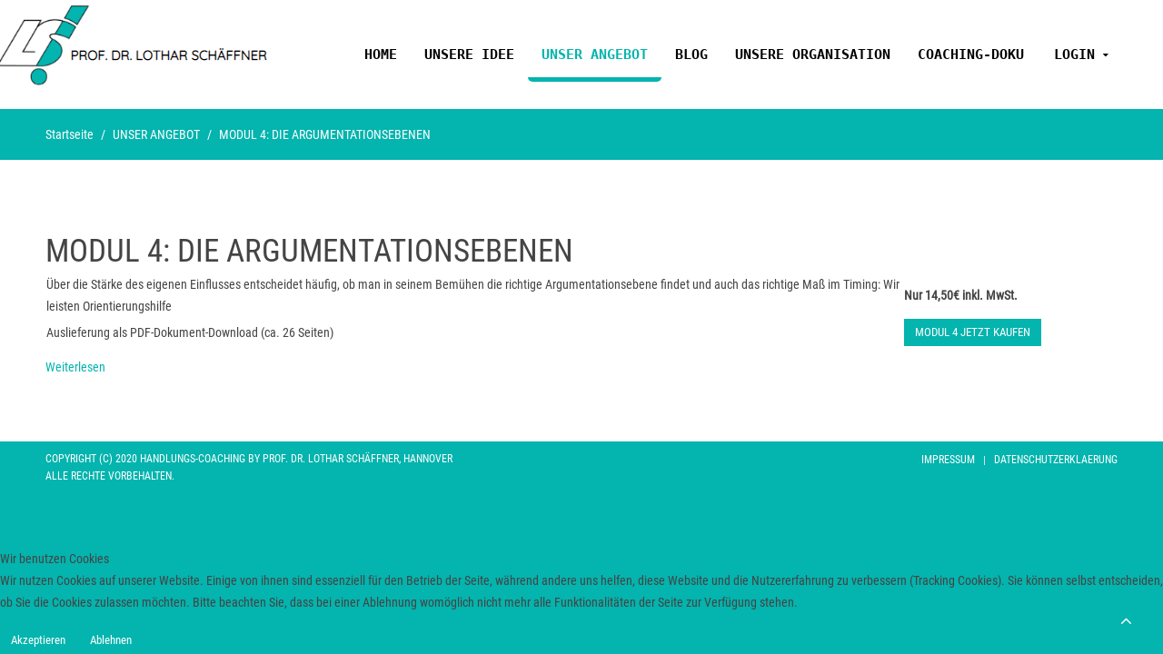

--- FILE ---
content_type: text/css
request_url: https://handlungs-coaching.de/templates/jp-sport/css/joomlaplates.css
body_size: 3964
content:
/* vietnamese */
@font-face {
	font-family: 'Quicksand';
	font-style: normal;
	font-weight: 400;
	src: url('/fonts/Quicksand-Regular.ttf');
	unicode-range: U+0102-0103, U+0110-0111, U+0128-0129, U+0168-0169, U+01A0-01A1, U+01AF-01B0, U+1EA0-1EF9, U+20AB;
  }
  /* latin-ext */
  @font-face {
	font-family: 'Quicksand';
	font-style: normal;
	font-weight: 400;
	src: url('/fonts/Quicksand-Regular.ttf');
	unicode-range: U+0100-024F, U+0259, U+1E00-1EFF, U+2020, U+20A0-20AB, U+20AD-20CF, U+2113, U+2C60-2C7F, U+A720-A7FF;
  }
  /* latin */
  @font-face {
	font-family: 'Quicksand';
	font-style: normal;
	font-weight: 400;
	src: url('/fonts/Quicksand-Regular.ttf');
	unicode-range: U+0000-00FF, U+0131, U+0152-0153, U+02BB-02BC, U+02C6, U+02DA, U+02DC, U+2000-206F, U+2074, U+20AC, U+2122, U+2191, U+2193, U+2212, U+2215, U+FEFF, U+FFFD;
  }
  
  
  
  
  /* cyrillic-ext */
  @font-face {
	font-family: 'Roboto Condensed';
	font-style: normal;
	font-weight: 300;
	src: url('/fonts/RobotoCondensed-Regular.ttf');
	unicode-range: U+0460-052F, U+1C80-1C88, U+20B4, U+2DE0-2DFF, U+A640-A69F, U+FE2E-FE2F;
  }
  /* cyrillic */
  @font-face {
	font-family: 'Roboto Condensed';
	font-style: normal;
	font-weight: 300;
	src: url('/fonts/RobotoCondensed-Regular.ttf');
	unicode-range: U+0301, U+0400-045F, U+0490-0491, U+04B0-04B1, U+2116;
  }
  /* greek-ext */
  @font-face {
	font-family: 'Roboto Condensed';
	font-style: normal;
	font-weight: 300;
	src: url('/fonts/RobotoCondensed-Regular.ttf');
	unicode-range: U+1F00-1FFF;
  }
  /* greek */
  @font-face {
	font-family: 'Roboto Condensed';
	font-style: normal;
	font-weight: 300;
	src: url('/fonts/RobotoCondensed-Regular.ttf');
	unicode-range: U+0370-03FF;
  }
  /* vietnamese */
  @font-face {
	font-family: 'Roboto Condensed';
	font-style: normal;
	font-weight: 300;
	src: url('/fonts/RobotoCondensed-Regular.ttf');
	unicode-range: U+0102-0103, U+0110-0111, U+0128-0129, U+0168-0169, U+01A0-01A1, U+01AF-01B0, U+1EA0-1EF9, U+20AB;
  }
  /* latin-ext */
  @font-face {
	font-family: 'Roboto Condensed';
	font-style: normal;
	font-weight: 300;
	src: url('/fonts/RobotoCondensed-Regular.ttf');
	unicode-range: U+0100-024F, U+0259, U+1E00-1EFF, U+2020, U+20A0-20AB, U+20AD-20CF, U+2113, U+2C60-2C7F, U+A720-A7FF;
  }
  /* latin */
  @font-face {
	font-family: 'Roboto Condensed';
	font-style: normal;
	font-weight: 300;
	src: url('/fonts/RobotoCondensed-Regular.ttf');
	unicode-range: U+0000-00FF, U+0131, U+0152-0153, U+02BB-02BC, U+02C6, U+02DA, U+02DC, U+2000-206F, U+2074, U+20AC, U+2122, U+2191, U+2193, U+2212, U+2215, U+FEFF, U+FFFD;
  }
  /* cyrillic-ext */
  @font-face {
	font-family: 'Roboto Condensed';
	font-style: normal;
	font-weight: 400;
	src: url('/fonts/RobotoCondensed-Regular.ttf');
	unicode-range: U+0460-052F, U+1C80-1C88, U+20B4, U+2DE0-2DFF, U+A640-A69F, U+FE2E-FE2F;
  }
  /* cyrillic */
  @font-face {
	font-family: 'Roboto Condensed';
	font-style: normal;
	font-weight: 400;
	src: url('/fonts/RobotoCondensed-Regular.ttf');
	unicode-range: U+0301, U+0400-045F, U+0490-0491, U+04B0-04B1, U+2116;
  }
  /* greek-ext */
  @font-face {
	font-family: 'Roboto Condensed';
	font-style: normal;
	font-weight: 400;
	src: url('/fonts/RobotoCondensed-Regular.ttf');
	unicode-range: U+1F00-1FFF;
  }
  /* greek */
  @font-face {
	font-family: 'Roboto Condensed';
	font-style: normal;
	font-weight: 400;
	src: url('/fonts/RobotoCondensed-Regular.ttf');
	unicode-range: U+0370-03FF;
  }
  /* vietnamese */
  @font-face {
	font-family: 'Roboto Condensed';
	font-style: normal;
	font-weight: 400;
	src: url('/fonts/RobotoCondensed-Regular.ttf');
	unicode-range: U+0102-0103, U+0110-0111, U+0128-0129, U+0168-0169, U+01A0-01A1, U+01AF-01B0, U+1EA0-1EF9, U+20AB;
  }
  /* latin-ext */
  @font-face {
	font-family: 'Roboto Condensed';
	font-style: normal;
	font-weight: 400;
	src: url('/fonts/RobotoCondensed-Regular.ttf');
	unicode-range: U+0100-024F, U+0259, U+1E00-1EFF, U+2020, U+20A0-20AB, U+20AD-20CF, U+2113, U+2C60-2C7F, U+A720-A7FF;
  }
  /* latin */
  @font-face {
	font-family: 'Roboto Condensed';
	font-style: normal;
	font-weight: 400;
	src: url('/fonts/RobotoCondensed-Regular.ttf');
	unicode-range: U+0000-00FF, U+0131, U+0152-0153, U+02BB-02BC, U+02C6, U+02DA, U+02DC, U+2000-206F, U+2074, U+20AC, U+2122, U+2191, U+2193, U+2212, U+2215, U+FEFF, U+FFFD;
  }
  
  /* Copyright (C) YOOtheme GmbH, http://www.gnu.org/licenses/gpl.html GNU/GPL */
.no-space {padding-top:0 !important;padding-bottom:0 !important}

/* RokSprocket
 ========================================================================== */
/* Mosaic Overlay Image effect */
img.sprocket-mosaic-image { 
	-webkit-transition: -webkit-transform 0.5s ease;
	-moz-transition: -moz-transform 0.5s ease;
	transition: transform 0.5s ease;
}
img.sprocket-mosaic-image:hover { 
	-webkit-transform: scale(1.5);
	-moz-transform: scale(1.5);
	-o-transform: scale(1.5);
	transform: scale(1.5);
}
a.readon {padding:5px 30px;margin:10px 0;border:none;display:inline-block;}
a.readon:hover {padding:5px 30px;margin:10px 0;border:none;display:inline-block;text-decoration:none}

/*Icons for Joomlaplates > class = jp-icon
 ------------------------------------------------*/
.jp-icon {
	font-size:400%; 
	border:1px solid #fff;
	padding:20px;
	margin:20px 10px 0 0;
	-webkit-transition: -webkit-transform 0.5s ease;
	-moz-transition: -moz-transform 0.5s ease;
	transition: transform 0.5s ease;
	opacity:0.5;
}
.jp-icon:hover {
	font-size:400%; 
	border:1px solid #fff;
	padding:20px;
	margin:20px 10px 0 0;
	opacity:0.9
}
/*Rewrite the stupid bootstrap
 ------------------------------------------------*/
[class^="icon-"], [class*=" icon-"] {
    height: auto;
    line-height: 1.7!important;
    width: auto;
}
/* Full Size Image Background
 ========================================================================== */
.uk-cover-background {
    background-position: center top;
}

/* Section Images
 ========================================================================== */
#top-a, #top-b, #top-c, #top-d, #bottom-a, #bottom-b, #bottom-c, #bottom-d {
	background-attachment: fixed;
    background-position: cover; 
}
/* Headline with Border
 ========================================================================== */
span.border {
	border-top:1px dotted #fff;
	border-bottom:1px dotted #fff;
	padding:10px 20px;
}

/* Headerbar Slider Styles
 ========================================================================== */
.headerbar {
	text-align:center;
	padding:0!important;
	position:relative;
}
.headerbar h1 {
	font-size:60px;
	color:#fff;
}
.headerbar h2 {
	font-size:20px;
	color:#fff;
}


/* Toolbar Outer 100%
 ========================================================================== */
.toolbar-outer {
	width:100%;
	font-size:12px;
}
.tm-toolbar {
	margin:0!important;
	padding:10px 0;
	color:#fff;
}
.tm-toolbar a {
	color:#fff;
}
.tm-toolbar ul {
	margin:0!important
}
.tm-toolbar ul li{
	border-color:white !important;
}

.tm-toolbar .uk-subnav > * {
    margin-top: 0;
}
/* Subbar 
 ========================================================================== */
.toolbar2-outer {
	width:100%;
	font-size:12px;
}
.toolbar2-outer ul{
	padding:6px 0;
}
.toolbar2-outer ul li a:hover{
	text-decoration:underline
}

/* Logo 
 ========================================================================== */
.logo {
	float:none;
	text-align:center;
}
.logo p {
	margin:0!important;
}
a.tm-logo:hover {
	color:none;
	text-decoration:none!important;
}
/* Mobile Logo 
 ========================================================================== */
.tm-logo-small {
    display: inline-block;
	letter-spacing: normal!important;
}

	/* Absolute Module Position
 ========================================================================== */
.absolute {
	position: fixed;
	left:10px;
	top:48%;
	z-index:999;
}
.uk-dotnav li a {border:1px solid rgba(255, 255, 255, 0.5)}

/* Absolut Menu with Icons  
 ========================================================================== */
.absolute .uk-icon-button {
  -webkit-border-radius: 4px; 
  -moz-border-radius: 4px; 
  border-radius: 4px; 
    box-sizing: border-box;
    display: inline-block;
    font-size: 16px;
    height: 30px;
    line-height: 30px;
    text-align: center;
    width: 30px;
	margin:0 !important
}
a.menu-icon i {
  -webkit-border-radius: 4px; 
  -moz-border-radius: 4px; 
  border-radius: 4px; 
}
a.menu-icon:hover {
	color:#000;
}
a.menu-icon {display:inline-block; margin-bottom:4px!important}

.absolute .uk-icon-large {
    vertical-align: 0;
}
/* Mainmenu 
 ========================================================================== */
.uk-dropdown .uk-nav {
    text-align: left;
}
#menu-outer { 
	z-index: 980;
	position:relative;
	float:none;
	text-align:center;
}
.uk-active nav{ 
	padding:10px !important
}
.uk-navbar-nav > li > a {
	text-transform:uppercase;
  -webkit-border-radius: 5px;
  -moz-border-radius: 5px;
  border-radius: 5px;
}
.uk-navbar-nav {
    display: inline-block!important;
    float: none!important;
    list-style: outside none none;
    margin: 0;
    padding: 0;
    text-align: center!important;
}


/* Sticky Menu
 ========================================================================== */
@media screen and (max-width: 1024px) {
  #menu-outer {  
	  -webkit-transition: 0.15s ease-in-out;  
	  -ms-transition: 0.15s ease-in-out;  
	  transition: 0.15s ease-in-out;  
  }  
}

/* Media Query 768
 ========================================================================== */
@media screen and (max-width: 1024px) {
	#top-a, #top-b, #top-c, #top-d, #bottom-a, #bottom-b, #bottom-c, #bottom-d {
		background-attachment: scroll !important;
		background-position: cover; 
	}
}

.tm-navbar {
	margin:0!important;
	padding:0!important;
}

/*Center the Sub Menu
 ------------------------------------------------*/
.submenu .uk-subnav {
    display: inline-flex!important
}
.submenu .uk-subnav li a {
    color:#999;
	font-size:12px;
}
.submenu .uk-subnav li a:hover {
    color:#444;
	font-size:12px;
}
/* Joomla System Output 
 ========================================================================== */
.main-outer {
    background: #fff!important;
}
.tm-content {
    padding:0 !important;
    background: none;
}
/* Footer 
 ========================================================================== */
.footer-outer {
	margin:0!important;
	padding:10px 0;
	font-size:12px;
	line-height:1.6;
}
.footer-outer p {margin:0}

/*Center the Footer Menu
 ------------------------------------------------*/
.footer-outer .uk-subnav {
    display: inline-flex!important
}

/* Article Title
 ========================================================================== */
h3.uk-panel-title{
	position:relative;
}

/* Panel Box Border
 ========================================================================== */

.uk-panel-box-border{
	background:none!important;
	border:1px solid #f2f2f2;

}

/* Modern Font Face
----------------------------------------------------------------------------------------------------*/
span.ico {
	-webkit-border-radius: 50%;
	-moz-border-radius: 50%;
	border-radius: 50%;
	padding:10%;
	display: block;
	font-family: FontAwesome;
	font-size: 60px;
	height: 100px;
	line-height: 100px;
	margin: 0 auto 12px;
	width: 100px;
	text-align:center;
	transition: all 0.3s ease-in-out 0s;
	-webkit-transition: all 0.3s ease-in-out 0s;
	-moz-transition: all 0.3s ease-in-out 0s;
}
span.ico:hover {
	-webkit-border-radius: 0;
	-moz-border-radius: 0;
	border-radius: 0;
}

figure img {
	transition: all 0.3s ease-in-out 0s;
	-webkit-transition: all 0.3s ease-in-out 0s;
	-moz-transition: all 0.3s ease-in-out 0s;
	background-color: rgba(0,0,0,0) 
}
figure img:hover {
	transition: all 0.3s ease-in-out 0s;
	-webkit-transition: all 0.3s ease-in-out 0s;
	-moz-transition: all 0.3s ease-in-out 0s;
	background-color: rgba(0,0,0,0.5) 
}
.uk-overlay-panel {
	background-color: rgba(0,0,0,0.5) 

}

/* HR Styles
----------------------------------------------------------------------------------------------------*/
/*HR Margin
 ------------------------------------------------*/
.uk-grid-divider:empty {
    margin-bottom: 35px !important;
    margin-top: 35px !important;
}
hr.style1{
	border-top: 1px solid #8c8b8b;
}
hr.style1{
	border-top: 1px solid #8c8b8b;
}
hr.dark {
	border-top: 1px solid #444;
	border-bottom: 1px solid #000;
}

hr.style2 {
	border-top: 3px double #8c8b8b;
}

hr.style3 {
	border-top: 1px dashed #8c8b8b;
}

hr.style4 {
	border-top: 1px dotted #8c8b8b;
}

hr.style5 {
	background-color: #fff;
	border-top: 2px dashed #8c8b8b;
}


hr.style6 {
	background-color: #fff;
	border-top: 2px dotted #8c8b8b;
}

hr.style7 {
	border-top: 1px solid #8c8b8b;
	border-bottom: 1px solid #fff;
}


hr.style8 {
	border-top: 1px solid #8c8b8b;
	border-bottom: 1px solid #fff;
}
hr.style8:after {
	content: '';
	display: block;
	margin-top: 2px;
	border-top: 1px solid #8c8b8b;
	border-bottom: 1px solid #fff;
}

hr.style9 {
	border-top: 1px dashed #8c8b8b;
	border-bottom: 1px dashed #fff;
}

hr.style10 {
	border-top: 1px dotted #8c8b8b;
	border-bottom: 1px dotted #fff;
}


hr.style13 {
	height: 10px;
	border: 0;
	box-shadow: 0 10px 10px -10px #8c8b8b inset;
}


hr.style14 { 
  border: 0; 
  height: 1px; 
  background-image: -webkit-linear-gradient(left, #f0f0f0, #8c8b8b, #f0f0f0);
  background-image: -moz-linear-gradient(left, #f0f0f0, #8c8b8b, #f0f0f0);
  background-image: -ms-linear-gradient(left, #f0f0f0, #8c8b8b, #f0f0f0);
  background-image: -o-linear-gradient(left, #f0f0f0, #8c8b8b, #f0f0f0); 
}


hr.style15 {
	border-top: 4px double #8c8b8b;
	text-align: center;
}
hr.style15:after {
	content: '\002665';
	display: inline-block;
	position: relative;
	top: -15px;
	padding: 0 10px;
	background: #f0f0f0;
	color: #8c8b8b;
	font-size: 18px;
}

hr.style16 { 
  border-top: 1px dashed #8c8b8b; 
} 
hr.style16:after { 
  content: '\002702'; 
  display: inline-block; 
  position: relative; 
  top: -12px; 
  left: 40px; 
  padding: 0 3px; 
  background: #f0f0f0; 
  color: #8c8b8b; 
  font-size: 18px; 
}


hr.style17 {
	border-top: 1px solid #8c8b8b;
	text-align: center;
}
hr.style17:after {
	content: '§';
	display: inline-block;
	position: relative;
	top: -14px;
	padding: 0 10px;
	background: #f0f0f0;
	color: #8c8b8b;
	font-size: 18px;
	-webkit-transform: rotate(60deg);
	-moz-transform: rotate(60deg);
	transform: rotate(60deg);
}


hr.style18 { 
  height: 30px; 
  border-style: solid; 
  border-color: #8c8b8b; 
  border-width: 1px 0 0 0; 
  border-radius: 20px; 
} 
hr.style18:before { 
  display: block; 
  content: ""; 
  height: 30px; 
  margin-top: -31px; 
  border-style: solid; 
  border-color: #8c8b8b; 
  border-width: 0 0 1px 0; 
  border-radius: 20px; 
}

hr.style-one { 
	border: 0; 
	height: 1px; 
	margin:40px 0;
	background-image: -webkit-linear-gradient(left, rgba(0,0,0,0), rgba(0,0,0,0.1), rgba(0,0,0,0)); 
	background-image: -moz-linear-gradient(left, rgba(0,0,0,0), rgba(0,0,0,0.1), rgba(0,0,0,0)); 
	background-image: -ms-linear-gradient(left, rgba(0,0,0,0), rgba(0,0,0,0.1), rgba(0,0,0,0)); 
	background-image: -o-linear-gradient(left, rgba(0,0,0,0), rgba(0,0,0,0.1), rgba(0,0,0,0));
}

hr.style-two { 
	padding: 0; 
	border: none; 
	border-top: medium double #ededed; 
	color: #ddd;
	text-align: center; 
	margin:40px 0;
} 
hr.style-two:after { 
	content: "v"; 
	display: inline-block; 
	position: relative; 
	top: -0.7em; 
	font-size: 1.5em; 
	padding: 0 0.25em; 
	background: white;
 }
 
hr.style-three {
	padding: 5px 0;
	border:none;
	border-bottom: solid 3px pink;
	font-weight: bold;
	position: relative;
	margin-bottom: 8px;
	width:200px;
	margin:0 auto;
	margin-bottom:50px;
	margin-top:30px;
}

hr.style-three:after {
	content: '';
	border-bottom: solid 3px blue;
	width: 100px;
	position: absolute;
	bottom: -20px;
	left: 0;
	right:0;
	margin:0 auto;
}
/* Image Styles
 ========================================================================== */

.shadow {
	box-shadow: 0 -4px 15px rgba(0, 0, 0, 0.1);
	border:1px solid #fff;
}
.shadow-img {
	box-shadow: 0 -4px 25px rgba(0, 0, 0, 0.3);
}
img.effect {
	opacity:0.5;
	transition: all 0.4s ease-in-out 0s;

}
img.effect:hover {
	opacity:1;
}

a.top-scroller {
	position:fixed !important;
	right:20px;
	bottom:20px;
	z-index:9999;
	font-size:20px;
	text-align:center;
}
a.top-scroller:hover {
    display: block;
    transition: all 0.2s linear 0s;
}
/* Video Iframe
 ========================================================================== */
.responsive-video iframe {
position: absolute;
top: 0;
left: 0;
width: 100%;
height: 100%;
}
.responsive-video {
position: relative;
padding-bottom: 56.25%; /* Default for 1600x900 videos 16:9 ratio*/
padding-top: 0px;
height: 0;
overflow: hidden;
margin:20px 0;
}
/* Media Query 1024
 ========================================================================== */
@media screen and (max-width: 1024px) {
	.sprocket-features-desc {font-size:100% !important}
	h1 {font-size:1.6rem !important;line-height:110% !important}
	h2,h3,h4,h5,h6 {font-size:1.5rem !important;line-height:110% !important}
	.slideshow-content {width:100% !important;opacity:0.8 !important;}
	.sprocket-features-desc {padding:1% !important}
	.sprocket-features-content {top: 0;left: 0;right:0;width: 100%; text-align:left}
}
/* Media Query 738
 ========================================================================== */
@media screen and (max-width: 768px) {
	.sprocket-features-desc {font-size:100% !important}
	h1 {font-size:1.6rem !important;line-height:110% !important}
	h2,h3,h4,h5,h6 {font-size:1.5rem !important;line-height:110% !important}
	.slideshow-content {width:100% !important;opacity:0.8 !important;}
	.sprocket-features-desc {padding:1% !important; width:100%!important}
	.sprocket-features-content {top: 0;left: 0;right:0;width: 100%; text-align:left}
}
input.uk-search-field,
input.uk-search-field:focus {
    border: none;
    background: #fff;
}

--- FILE ---
content_type: text/css
request_url: https://handlungs-coaching.de/templates/jp-sport/css/custom.css
body_size: 956
content:
/******************************/
/* logo oben links            */
/******************************/
.mylogo
{ 
  position: absolute !important;
  top:  -28px; 
  left: -60px;
  
  /* border: 3px solid #73AD21; */
 }


/******************************/
/* bread crumb                */
/******************************/
div.toolbar2-outer.uk-clearfix ul
/* div.toolbar2-outer.uk-clearfix > div > div > div > ul */
{
    color: #ffffff; 
    text-decoration:none;
    font-weight: normal;
}


/******************************/
/* bread crumb, hier nur home */
/******************************/
div.toolbar2-outer.uk-clearfix > div > div > div > ul a
{
    color: #ffffff !important; 
    text-decoration:normal;
    font-weight: normal;
}


/******************************/
/* menu right headline (aside)*/
/******************************/
#main-content > div > div > aside > div > h3
{
  /* color: blue; */ 
  margin-bottom: 20px;
  padding-bottom: 10px;
  line-height: 100%;
  /* border-bottom: 0px solid #f4f4f4; */
  background: transparent;
  font-weight:600; 
}


/******************************/
/* menu items right (aside)   */
/******************************/
#main-content > div > div > aside > div > ul a
{
  color: #000000; 
  margin: 0px;
  padding: 2px;
  border-bottom: 1px solid #f4f4f4;
  background: transparent;
}


/******************************/
/* menu items right (aside)         */
/******************************/
#main-content > div > div > aside > div > ul > li.uk-active > a 
{
  color: #04B4AE;
  margin: 0px;
  padding: 2px;
  text-decoration: none;
  /* border-bottom: 2px solid red; */ 
  background: transparent;
}


/******************************/
/* weiterlesen link           */
/******************************/
a, .uk-link 
{
    color: #04B4AE;
    text-decoration: none;
    cursor: pointer;
    font-weight: 500;     
}


/******************************/
/* Seiten: Weiter und Zurueck */
/******************************/
.uk-pagination>li>a {
    background: #04B4AE;
    color: #ffffff;
}


/******************************/
/* Weiter und Zurueck hover   */
/******************************/
xxxxx.uk-pagination>li>a:hover 
{
    background: #ff0000;
    color: #ffffff;
}


/******************************/
/* bold und strong            */
/******************************/
xxxb,
xxxstrong
{
  font-weight: bold;
  color: #04B4AE;
  /* color: #2EAADB; */
}


/******************************/
/* Ueberschrift 2             */
/******************************/
h2
{
    margin: 30px 0 4px 0;
}


/*************************************/
/* aktives Element oberer Menüleiste */
/*************************************/
.uk-navbar-nav>li.uk-active>a
{
    background-color: #ffffff;
    color: #04B4AE;
    border-bottom: 5px solid #04B4AE;
}


/*************************************/
/* Links hover */
/*************************************/
a:hover,
.uk-link:hover
{
    /* background-color: #ffffff; */
    color: #04B4AE;
    /* color: #24CBD1; */
    border-bottom:2px solid #04B4AE;
    cursor: pointer;
}



/*************************************/
/* links  in navbar                  */
/*************************************/
uk-navbar-nav>li>a 
{
    display: block;
    box-sizing: border-box;
    text-decoration: none;
    height: 60px;
    padding: 0 15px;
    line-height: 60px;
    color: #04B4AE;
    font-size: 11pt;
    font-family: 'Quicksand';
    font-weight: 800;
}



/******************************/
/* Text in footer links       */
/******************************/
.footer-outer.uk-clearfix
{
	 color: #ffffff;
}


/******************************/
/* Text in footer rechts      */
/******************************/
.footer-outer a        /* .footer-outer h1, .footer-outer h2, .footer-outer h3, .footer-outer h4, .footer-outer h5, .footer-outer h6 */
{
    color: #ffffff;
    text-decoration:none;
    font-weight: normal;
}


/******************************/
/* Text in footer rechts      */
/******************************/
.footer-outer a:hover        
{
    color: #ffffff;
    text-decoration:none;
    font-weight: normal;
    border-bottom: 1px solid #ffffff;
  
}